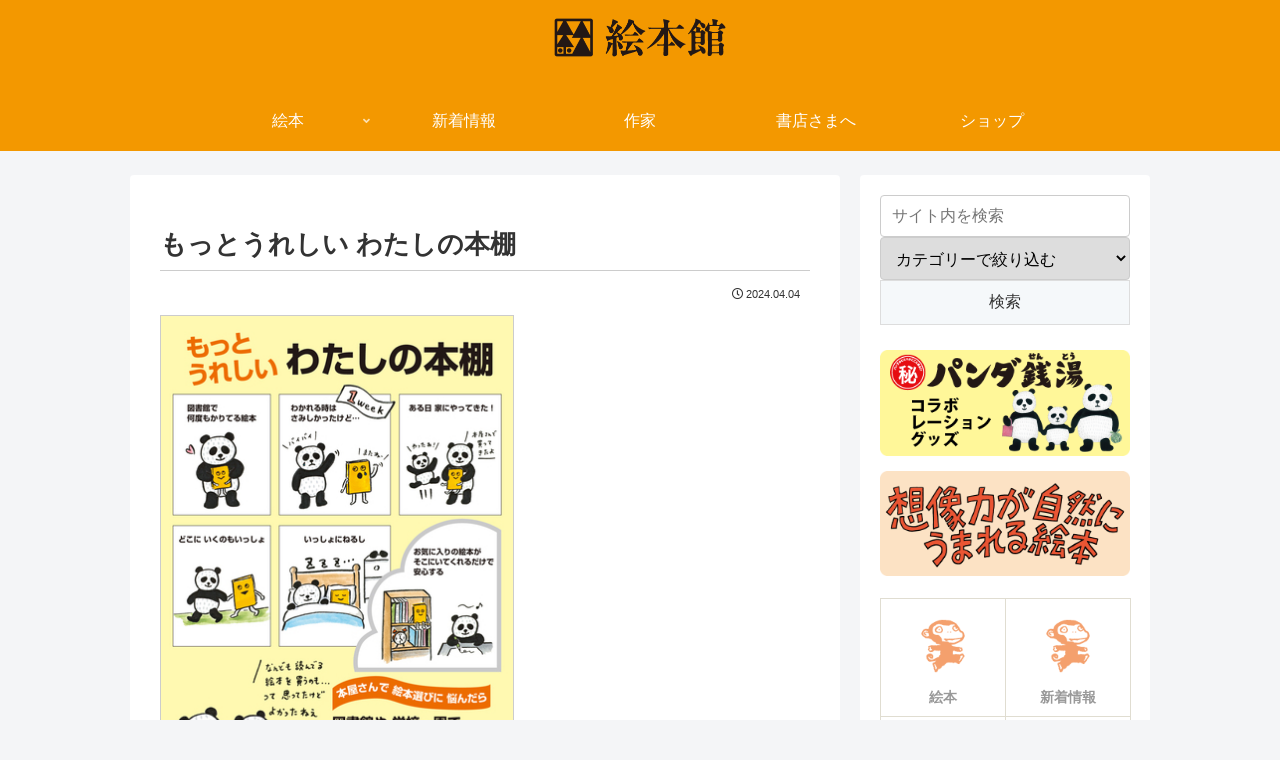

--- FILE ---
content_type: text/html; charset=UTF-8
request_url: https://ehonkan.co.jp/news/post-14499/
body_size: 43229
content:
<!doctype html><html lang="ja"><head><meta charset="utf-8"><meta name="viewport" content="width=device-width, initial-scale=1.0, viewport-fit=cover"><meta name="referrer" content="no-referrer-when-downgrade"><meta name="format-detection" content="telephone=no"><link rel="preconnect dns-prefetch" href="//www.googletagmanager.com"><link rel="preconnect dns-prefetch" href="//www.google-analytics.com"><link rel="preconnect dns-prefetch" href="//ajax.googleapis.com"><link rel="preconnect dns-prefetch" href="//cdnjs.cloudflare.com"><link rel="preconnect dns-prefetch" href="//pagead2.googlesyndication.com"><link rel="preconnect dns-prefetch" href="//googleads.g.doubleclick.net"><link rel="preconnect dns-prefetch" href="//tpc.googlesyndication.com"><link rel="preconnect dns-prefetch" href="//ad.doubleclick.net"><link rel="preconnect dns-prefetch" href="//www.gstatic.com"><link rel="preconnect dns-prefetch" href="//cse.google.com"><link rel="preconnect dns-prefetch" href="//fonts.gstatic.com"><link rel="preconnect dns-prefetch" href="//fonts.googleapis.com"><link rel="preconnect dns-prefetch" href="//cms.quantserve.com"><link rel="preconnect dns-prefetch" href="//secure.gravatar.com"><link rel="preconnect dns-prefetch" href="//cdn.syndication.twimg.com"><link rel="preconnect dns-prefetch" href="//cdn.jsdelivr.net"><link rel="preconnect dns-prefetch" href="//images-fe.ssl-images-amazon.com"><link rel="preconnect dns-prefetch" href="//completion.amazon.com"><link rel="preconnect dns-prefetch" href="//m.media-amazon.com"><link rel="preconnect dns-prefetch" href="//i.moshimo.com"><link rel="preconnect dns-prefetch" href="//aml.valuecommerce.com"><link rel="preconnect dns-prefetch" href="//dalc.valuecommerce.com"><link rel="preconnect dns-prefetch" href="//dalb.valuecommerce.com"><link rel="preload" as="font" type="font/woff" href="https://ehonkan.co.jp/wp/wp-content/themes/cocoon-master/webfonts/icomoon/fonts/icomoon.woff?v=2.7.0.2" crossorigin><link rel="preload" as="font" type="font/woff2" href="https://ehonkan.co.jp/wp/wp-content/themes/cocoon-master/webfonts/fontawesome5/webfonts/fa-brands-400.woff2" crossorigin><link rel="preload" as="font" type="font/woff2" href="https://ehonkan.co.jp/wp/wp-content/themes/cocoon-master/webfonts/fontawesome5/webfonts/fa-regular-400.woff2" crossorigin><link rel="preload" as="font" type="font/woff2" href="https://ehonkan.co.jp/wp/wp-content/themes/cocoon-master/webfonts/fontawesome5/webfonts/fa-solid-900.woff2" crossorigin><link media="all" href="https://ehonkan.co.jp/wp/wp-content/cache/autoptimize/css/autoptimize_8d55b12b4c53687039db8426043ca151.css" rel="stylesheet"><link media="screen" href="https://ehonkan.co.jp/wp/wp-content/cache/autoptimize/css/autoptimize_00df71b5809d374b00ce03791ac8fac1.css" rel="stylesheet"><title>もっとうれしい わたしの本棚  |  絵本館</title><meta name='robots' content='max-image-preview:large' /><meta property="og:type" content="article"><meta property="og:description" content="「本屋さんで絵本選びに悩んだら・・・」店頭での永遠の課題。そこで新提案です！"><meta property="og:title" content="もっとうれしい わたしの本棚"><meta property="og:url" content="https://ehonkan.co.jp/news/post-14499/"><meta property="og:image" content="https://ehonkan.co.jp/wp/wp-content/uploads/2024/04/WatashinoHondana_thumb.jpg"><meta property="og:site_name" content="絵本館"><meta property="og:locale" content="ja_JP"><meta property="fb:app_id" content="357726420960751"><meta property="article:published_time" content="2024-04-04T18:45:11+09:00" /><meta property="article:modified_time" content="2024-04-04T18:45:11+09:00" /><meta property="article:section" content="新着情報"><meta name="twitter:card" content="summary_large_image"><meta property="twitter:description" content="「本屋さんで絵本選びに悩んだら・・・」店頭での永遠の課題。そこで新提案です！"><meta property="twitter:title" content="もっとうれしい わたしの本棚"><meta property="twitter:url" content="https://ehonkan.co.jp/news/post-14499/"><meta name="twitter:image" content="https://ehonkan.co.jp/wp/wp-content/uploads/2024/04/WatashinoHondana_thumb.jpg"><meta name="twitter:domain" content="ehonkan.co.jp"><meta name="twitter:creator" content="@ehonkan"><meta name="twitter:site" content="@ehonkan"><link rel='dns-prefetch' href='//webfonts.sakura.ne.jp' /><link rel='dns-prefetch' href='//ajax.googleapis.com' /><link rel='dns-prefetch' href='//cdnjs.cloudflare.com' /><link rel="alternate" type="application/rss+xml" title="絵本館 &raquo; フィード" href="https://ehonkan.co.jp/feed/" /><link rel="alternate" type="application/rss+xml" title="絵本館 &raquo; コメントフィード" href="https://ehonkan.co.jp/comments/feed/" /> <script src='https://ajax.googleapis.com/ajax/libs/jquery/3.6.1/jquery.min.js?ver=3.6.1' id='jquery-core-js'></script> <script src='https://cdnjs.cloudflare.com/ajax/libs/jquery-migrate/3.3.2/jquery-migrate.min.js?ver=3.0.1' id='jquery-migrate-js'></script> <script src='//webfonts.sakura.ne.jp/js/sakurav3.js?fadein=0&#038;ver=3.1.4' id='typesquare_std-js'></script> <link rel='shortlink' href='https://ehonkan.co.jp/?p=14499' /><link rel="canonical" href="https://ehonkan.co.jp/news/post-14499/"><meta name="description" content="「本屋さんで絵本選びに悩んだら・・・」店頭での永遠の課題。そこで新提案です！"><meta name="keywords" content="新着情報"><meta name="thumbnail" content="https://ehonkan.co.jp/wp/wp-content/uploads/2024/04/WatashinoHondana_thumb.jpg">  <script type="application/ld+json">{
  "@context": "https://schema.org",
  "@type": "Article",
  "mainEntityOfPage":{
    "@type":"WebPage",
    "@id":"https://ehonkan.co.jp/news/post-14499/"
  },
  "headline": "もっとうれしい わたしの本棚",
  "image": {
    "@type": "ImageObject",
    "url": "https://ehonkan.co.jp/wp/wp-content/uploads/2024/04/WatashinoHondana_thumb.jpg",
    "width": 696,
    "height": 696
  },
  "datePublished": "2024-04-04T18:45:11+09:00",
  "dateModified": "2024-04-04T18:45:11+09:00",
  "author": {
    "@type": "Person",
    "name": "絵本館",
    "url": "https://ehonkan.co.jp"
  },
  "description": "「本屋さんで絵本選びに悩んだら・・・」店頭での永遠の課題。そこで新提案です！…"
}</script> <link rel="icon" href="https://ehonkan.co.jp/wp/wp-content/uploads/2021/04/cropped-ehonkan_logo-32x32.jpg" sizes="32x32" /><link rel="icon" href="https://ehonkan.co.jp/wp/wp-content/uploads/2021/04/cropped-ehonkan_logo-192x192.jpg" sizes="192x192" /><link rel="apple-touch-icon" href="https://ehonkan.co.jp/wp/wp-content/uploads/2021/04/cropped-ehonkan_logo-180x180.jpg" /><meta name="msapplication-TileImage" content="https://ehonkan.co.jp/wp/wp-content/uploads/2021/04/cropped-ehonkan_logo-270x270.jpg" /></head><body class="post-template-default single single-post postid-14499 single-format-standard body public-page page-body categoryid-2 ff-yu-gothic fz-16px fw-400 hlt-center-logo-wrap ect-vertical-card-3-wrap rect-mini-card-wrap no-scrollable-sidebar no-scrollable-main sidebar-right mblt-header-mobile-buttons author-admin no-post-update no-post-author no-sp-snippet font-awesome-5 thumb-square" itemscope itemtype="https://schema.org/WebPage"><div id="container" class="container cf"> <svg xmlns="http://www.w3.org/2000/svg" viewBox="0 0 0 0" width="0" height="0" focusable="false" role="none" style="visibility: hidden; position: absolute; left: -9999px; overflow: hidden;" ><defs><filter id="wp-duotone-dark-grayscale"><feColorMatrix color-interpolation-filters="sRGB" type="matrix" values=" .299 .587 .114 0 0 .299 .587 .114 0 0 .299 .587 .114 0 0 .299 .587 .114 0 0 " /><feComponentTransfer color-interpolation-filters="sRGB" ><feFuncR type="table" tableValues="0 0.49803921568627" /><feFuncG type="table" tableValues="0 0.49803921568627" /><feFuncB type="table" tableValues="0 0.49803921568627" /><feFuncA type="table" tableValues="1 1" /></feComponentTransfer><feComposite in2="SourceGraphic" operator="in" /></filter></defs></svg><svg xmlns="http://www.w3.org/2000/svg" viewBox="0 0 0 0" width="0" height="0" focusable="false" role="none" style="visibility: hidden; position: absolute; left: -9999px; overflow: hidden;" ><defs><filter id="wp-duotone-grayscale"><feColorMatrix color-interpolation-filters="sRGB" type="matrix" values=" .299 .587 .114 0 0 .299 .587 .114 0 0 .299 .587 .114 0 0 .299 .587 .114 0 0 " /><feComponentTransfer color-interpolation-filters="sRGB" ><feFuncR type="table" tableValues="0 1" /><feFuncG type="table" tableValues="0 1" /><feFuncB type="table" tableValues="0 1" /><feFuncA type="table" tableValues="1 1" /></feComponentTransfer><feComposite in2="SourceGraphic" operator="in" /></filter></defs></svg><svg xmlns="http://www.w3.org/2000/svg" viewBox="0 0 0 0" width="0" height="0" focusable="false" role="none" style="visibility: hidden; position: absolute; left: -9999px; overflow: hidden;" ><defs><filter id="wp-duotone-purple-yellow"><feColorMatrix color-interpolation-filters="sRGB" type="matrix" values=" .299 .587 .114 0 0 .299 .587 .114 0 0 .299 .587 .114 0 0 .299 .587 .114 0 0 " /><feComponentTransfer color-interpolation-filters="sRGB" ><feFuncR type="table" tableValues="0.54901960784314 0.98823529411765" /><feFuncG type="table" tableValues="0 1" /><feFuncB type="table" tableValues="0.71764705882353 0.25490196078431" /><feFuncA type="table" tableValues="1 1" /></feComponentTransfer><feComposite in2="SourceGraphic" operator="in" /></filter></defs></svg><svg xmlns="http://www.w3.org/2000/svg" viewBox="0 0 0 0" width="0" height="0" focusable="false" role="none" style="visibility: hidden; position: absolute; left: -9999px; overflow: hidden;" ><defs><filter id="wp-duotone-blue-red"><feColorMatrix color-interpolation-filters="sRGB" type="matrix" values=" .299 .587 .114 0 0 .299 .587 .114 0 0 .299 .587 .114 0 0 .299 .587 .114 0 0 " /><feComponentTransfer color-interpolation-filters="sRGB" ><feFuncR type="table" tableValues="0 1" /><feFuncG type="table" tableValues="0 0.27843137254902" /><feFuncB type="table" tableValues="0.5921568627451 0.27843137254902" /><feFuncA type="table" tableValues="1 1" /></feComponentTransfer><feComposite in2="SourceGraphic" operator="in" /></filter></defs></svg><svg xmlns="http://www.w3.org/2000/svg" viewBox="0 0 0 0" width="0" height="0" focusable="false" role="none" style="visibility: hidden; position: absolute; left: -9999px; overflow: hidden;" ><defs><filter id="wp-duotone-midnight"><feColorMatrix color-interpolation-filters="sRGB" type="matrix" values=" .299 .587 .114 0 0 .299 .587 .114 0 0 .299 .587 .114 0 0 .299 .587 .114 0 0 " /><feComponentTransfer color-interpolation-filters="sRGB" ><feFuncR type="table" tableValues="0 0" /><feFuncG type="table" tableValues="0 0.64705882352941" /><feFuncB type="table" tableValues="0 1" /><feFuncA type="table" tableValues="1 1" /></feComponentTransfer><feComposite in2="SourceGraphic" operator="in" /></filter></defs></svg><svg xmlns="http://www.w3.org/2000/svg" viewBox="0 0 0 0" width="0" height="0" focusable="false" role="none" style="visibility: hidden; position: absolute; left: -9999px; overflow: hidden;" ><defs><filter id="wp-duotone-magenta-yellow"><feColorMatrix color-interpolation-filters="sRGB" type="matrix" values=" .299 .587 .114 0 0 .299 .587 .114 0 0 .299 .587 .114 0 0 .299 .587 .114 0 0 " /><feComponentTransfer color-interpolation-filters="sRGB" ><feFuncR type="table" tableValues="0.78039215686275 1" /><feFuncG type="table" tableValues="0 0.94901960784314" /><feFuncB type="table" tableValues="0.35294117647059 0.47058823529412" /><feFuncA type="table" tableValues="1 1" /></feComponentTransfer><feComposite in2="SourceGraphic" operator="in" /></filter></defs></svg><svg xmlns="http://www.w3.org/2000/svg" viewBox="0 0 0 0" width="0" height="0" focusable="false" role="none" style="visibility: hidden; position: absolute; left: -9999px; overflow: hidden;" ><defs><filter id="wp-duotone-purple-green"><feColorMatrix color-interpolation-filters="sRGB" type="matrix" values=" .299 .587 .114 0 0 .299 .587 .114 0 0 .299 .587 .114 0 0 .299 .587 .114 0 0 " /><feComponentTransfer color-interpolation-filters="sRGB" ><feFuncR type="table" tableValues="0.65098039215686 0.40392156862745" /><feFuncG type="table" tableValues="0 1" /><feFuncB type="table" tableValues="0.44705882352941 0.4" /><feFuncA type="table" tableValues="1 1" /></feComponentTransfer><feComposite in2="SourceGraphic" operator="in" /></filter></defs></svg><svg xmlns="http://www.w3.org/2000/svg" viewBox="0 0 0 0" width="0" height="0" focusable="false" role="none" style="visibility: hidden; position: absolute; left: -9999px; overflow: hidden;" ><defs><filter id="wp-duotone-blue-orange"><feColorMatrix color-interpolation-filters="sRGB" type="matrix" values=" .299 .587 .114 0 0 .299 .587 .114 0 0 .299 .587 .114 0 0 .299 .587 .114 0 0 " /><feComponentTransfer color-interpolation-filters="sRGB" ><feFuncR type="table" tableValues="0.098039215686275 1" /><feFuncG type="table" tableValues="0 0.66274509803922" /><feFuncB type="table" tableValues="0.84705882352941 0.41960784313725" /><feFuncA type="table" tableValues="1 1" /></feComponentTransfer><feComposite in2="SourceGraphic" operator="in" /></filter></defs></svg><div id="header-container" class="header-container"><div id="header-container-in" class="header-container-in hlt-center-logo"><header id="header" class="header cf" itemscope itemtype="https://schema.org/WPHeader"><div id="header-in" class="header-in wrap cf" itemscope itemtype="https://schema.org/WebSite"><div class="logo logo-header logo-image"><a href="https://ehonkan.co.jp/" class="site-name site-name-text-link" itemprop="url"><span class="site-name-text"><img class="site-logo-image header-site-logo-image" src="https://ehonkan.sakura.ne.jp/wp/wp-content/uploads/2020/02/ehonkan_logo.png" alt="絵本館" width="182" height="55"><meta itemprop="name about" content="絵本館"></span></a></div></div></header><nav id="navi" class="navi cf" itemscope itemtype="https://schema.org/SiteNavigationElement"><div id="navi-in" class="navi-in wrap cf"><ul id="menu-main" class="menu-top menu-header menu-pc"><li id="menu-item-318" class="menu-item menu-item-type-taxonomy menu-item-object-category menu-item-has-children menu-item-has-no-description"><a href="https://ehonkan.co.jp/ehon/"><div class="caption-wrap"><div class="item-label">絵本</div></div><div class="top-has-sub has-sub has-icon"><div class="fas fa-angle-down" aria-hidden="true"></div></div></a><ul class="sub-menu"><li id="menu-item-319" class="menu-item menu-item-type-taxonomy menu-item-object-category menu-item-has-no-description"><a href="https://ehonkan.co.jp/ehon/carta/"><div class="caption-wrap"><div class="item-label">かるた</div></div></a></li><li id="menu-item-320" class="menu-item menu-item-type-taxonomy menu-item-object-category menu-item-has-no-description"><a href="https://ehonkan.co.jp/calendar/"><div class="caption-wrap"><div class="item-label">カレンダー</div></div></a></li></ul></li><li id="menu-item-317" class="menu-item menu-item-type-taxonomy menu-item-object-category current-post-ancestor current-menu-parent current-post-parent menu-item-has-no-description"><a href="https://ehonkan.co.jp/news/"><div class="caption-wrap"><div class="item-label">新着情報</div></div></a></li><li id="menu-item-891" class="menu-item menu-item-type-post_type menu-item-object-page current-post-parent menu-item-has-no-description"><a href="https://ehonkan.co.jp/authors-list/"><div class="caption-wrap"><div class="item-label">作家</div></div></a></li><li id="menu-item-12724" class="menu-item menu-item-type-post_type menu-item-object-page menu-item-has-no-description"><a href="https://ehonkan.co.jp/bookstore/"><div class="caption-wrap"><div class="item-label">書店さまへ</div></div></a></li><li id="menu-item-322" class="menu-item menu-item-type-custom menu-item-object-custom menu-item-has-no-description"><a href="https://ehonkan.co.jp/shop/"><div class="caption-wrap"><div class="item-label">ショップ</div></div></a></li></ul></div></nav></div></div><div id="content" class="content cf"><div id="content-in" class="content-in wrap"><main id="main" class="main" itemscope itemtype="https://schema.org/Blog"><article id="post-14499" class="article post-14499 post type-post status-publish format-standard has-post-thumbnail hentry category-news-post" itemscope="itemscope" itemprop="blogPost" itemtype="https://schema.org/BlogPosting" data-clarity-region="article"><header class="article-header entry-header"><h1 class="entry-title" itemprop="headline">もっとうれしい わたしの本棚</h1><div class="eye-catch-wrap display-none"><figure class="eye-catch" itemprop="image" itemscope itemtype="https://schema.org/ImageObject"> <img width="500" height="500" src="https://ehonkan.co.jp/wp/wp-content/uploads/2024/04/WatashinoHondana_thumb.jpg" class="attachment-500x500 size-500x500 eye-catch-image wp-post-image" alt="" decoding="async" srcset="https://ehonkan.co.jp/wp/wp-content/uploads/2024/04/WatashinoHondana_thumb.jpg 500w, https://ehonkan.co.jp/wp/wp-content/uploads/2024/04/WatashinoHondana_thumb-402x402.jpg 402w, https://ehonkan.co.jp/wp/wp-content/uploads/2024/04/WatashinoHondana_thumb-150x150.jpg 150w, https://ehonkan.co.jp/wp/wp-content/uploads/2024/04/WatashinoHondana_thumb-300x300.jpg 300w, https://ehonkan.co.jp/wp/wp-content/uploads/2024/04/WatashinoHondana_thumb-240x240.jpg 240w, https://ehonkan.co.jp/wp/wp-content/uploads/2024/04/WatashinoHondana_thumb-320x320.jpg 320w" sizes="(max-width: 500px) 100vw, 500px" /><meta itemprop="url" content="https://ehonkan.co.jp/wp/wp-content/uploads/2024/04/WatashinoHondana_thumb.jpg"><meta itemprop="width" content="500"><meta itemprop="height" content="500"></figure></div><div class="date-tags"> <span class="post-date"><span class="far fa-clock" aria-hidden="true"></span><time class="entry-date date published updated" datetime="2024-04-04T18:45:11+09:00" itemprop="datePublished dateModified">2024.04.04</time></span></div></header><div class="entry-content cf iwe-border" itemprop="mainEntityOfPage"><p><a href="https://ehonkan.co.jp/wp/wp-content/uploads/2024/04/WatashinoHondana.jpg"><img decoding="async" loading="lazy" src="https://ehonkan.co.jp/wp/wp-content/uploads/2024/04/WatashinoHondana-354x500.jpg" alt="" width="354" height="500" class="alignnone size-medium wp-image-14590" srcset="https://ehonkan.co.jp/wp/wp-content/uploads/2024/04/WatashinoHondana-354x500.jpg 354w, https://ehonkan.co.jp/wp/wp-content/uploads/2024/04/WatashinoHondana-106x150.jpg 106w, https://ehonkan.co.jp/wp/wp-content/uploads/2024/04/WatashinoHondana.jpg 724w" sizes="(max-width: 354px) 100vw, 354px" /></a></p><p><span class="bold">「本屋さんで絵本選びに悩んだら・・・」店頭での永遠の課題。<br /> そこで新提案です！</span></p><p>図書館や学校・園で何度も借りてくるあの絵本。<br /> なんども読んでる絵本を買うのも…って思うけど、子どもたちは「自分だけの絵本になったらすごくうれしい」はず！<br /> tupera tuperaさんの描き下ろしイラストで、すてきなポスターが出来ました！</p> <a href="https://ehonkan.co.jp/bookstore/#osusume" title="書店さまへ" class="blogcard-wrap internal-blogcard-wrap a-wrap cf"><div class="blogcard internal-blogcard ib-left cf"><div class="blogcard-label internal-blogcard-label"><span class="fa"></span></div><figure class="blogcard-thumbnail internal-blogcard-thumbnail"><img width="320" height="320" src="https://ehonkan.co.jp/wp/wp-content/uploads/2024/04/WatashinoHondana_thumb-320x320.jpg" class="blogcard-thumb-image internal-blogcard-thumb-image wp-post-image" alt="" decoding="async" loading="lazy" srcset="https://ehonkan.co.jp/wp/wp-content/uploads/2024/04/WatashinoHondana_thumb-320x320.jpg 320w, https://ehonkan.co.jp/wp/wp-content/uploads/2024/04/WatashinoHondana_thumb-402x402.jpg 402w, https://ehonkan.co.jp/wp/wp-content/uploads/2024/04/WatashinoHondana_thumb-150x150.jpg 150w, https://ehonkan.co.jp/wp/wp-content/uploads/2024/04/WatashinoHondana_thumb-300x300.jpg 300w, https://ehonkan.co.jp/wp/wp-content/uploads/2024/04/WatashinoHondana_thumb-240x240.jpg 240w, https://ehonkan.co.jp/wp/wp-content/uploads/2024/04/WatashinoHondana_thumb.jpg 500w" sizes="(max-width: 320px) 100vw, 320px" /></figure><div class="blogcard-content internal-blogcard-content"><div class="blogcard-title internal-blogcard-title">書店さまへ</div><div class="blogcard-snippet internal-blogcard-snippet">最近の新刊・オススメフェアの注文書や、商品一覧などをダウンロード頂けます。</div></div><div class="blogcard-footer internal-blogcard-footer cf"><div class="blogcard-site internal-blogcard-site"><div class="blogcard-favicon internal-blogcard-favicon"><img src="https://www.google.com/s2/favicons?domain=https://ehonkan.co.jp" alt="" class="blogcard-favicon-image internal-blogcard-favicon-image" width="16" height="16" /></div><div class="blogcard-domain internal-blogcard-domain">ehonkan.co.jp</div></div><div class="blogcard-date internal-blogcard-date"><div class="blogcard-post-date internal-blogcard-post-date">2020.02.23</div></div></div></div></a><p>出版業界専門紙「新文化」でも取材記事が掲載されました。</p> <a href="https://ehonkan.co.jp/news/post-14428/" title="「新文化」に代表・有川の取材記事が掲載されました" class="blogcard-wrap internal-blogcard-wrap a-wrap cf"><div class="blogcard internal-blogcard ib-left cf"><div class="blogcard-label internal-blogcard-label"><span class="fa"></span></div><figure class="blogcard-thumbnail internal-blogcard-thumbnail"><img width="320" height="320" src="https://ehonkan.co.jp/wp/wp-content/uploads/2024/03/240321shinbunka_thumb-320x320.jpg" class="blogcard-thumb-image internal-blogcard-thumb-image wp-post-image" alt="" decoding="async" loading="lazy" srcset="https://ehonkan.co.jp/wp/wp-content/uploads/2024/03/240321shinbunka_thumb-320x320.jpg 320w, https://ehonkan.co.jp/wp/wp-content/uploads/2024/03/240321shinbunka_thumb-402x402.jpg 402w, https://ehonkan.co.jp/wp/wp-content/uploads/2024/03/240321shinbunka_thumb-150x150.jpg 150w, https://ehonkan.co.jp/wp/wp-content/uploads/2024/03/240321shinbunka_thumb-200x200.jpg 200w, https://ehonkan.co.jp/wp/wp-content/uploads/2024/03/240321shinbunka_thumb-300x300.jpg 300w, https://ehonkan.co.jp/wp/wp-content/uploads/2024/03/240321shinbunka_thumb-240x240.jpg 240w, https://ehonkan.co.jp/wp/wp-content/uploads/2024/03/240321shinbunka_thumb.jpg 500w" sizes="(max-width: 320px) 100vw, 320px" /></figure><div class="blogcard-content internal-blogcard-content"><div class="blogcard-title internal-blogcard-title">「新文化」に代表・有川の取材記事が掲載されました</div><div class="blogcard-snippet internal-blogcard-snippet">子どもが「自分で絵本を選ぶ」大切さ／絵本館社長・有川裕俊氏がポスター制作で伝えたいこと</div></div><div class="blogcard-footer internal-blogcard-footer cf"><div class="blogcard-site internal-blogcard-site"><div class="blogcard-favicon internal-blogcard-favicon"><img src="https://www.google.com/s2/favicons?domain=https://ehonkan.co.jp" alt="" class="blogcard-favicon-image internal-blogcard-favicon-image" width="16" height="16" /></div><div class="blogcard-domain internal-blogcard-domain">ehonkan.co.jp</div></div><div class="blogcard-date internal-blogcard-date"><div class="blogcard-post-date internal-blogcard-post-date">2024.03.21</div></div></div></div></a></div><footer class="article-footer entry-footer"><div id="pager-post-navi" class="pager-post-navi post-navi-default cf"> <a href="https://ehonkan.co.jp/news/post-14458/" title="東京新聞に「DJ YOYO アゲイン」" class="prev-post a-wrap border-element cf"><div class="fas fa-chevron-left iconfont" aria-hidden="true"></div><figure class="prev-post-thumb card-thumb"><img width="1024" height="423" src="https://ehonkan.co.jp/wp/wp-content/uploads/2024/03/240327tokyoshinbun.jpg" class="attachment-thumb240 size-thumb240 wp-post-image" alt="" decoding="async" loading="lazy" srcset="https://ehonkan.co.jp/wp/wp-content/uploads/2024/03/240327tokyoshinbun.jpg 1024w, https://ehonkan.co.jp/wp/wp-content/uploads/2024/03/240327tokyoshinbun-768x317.jpg 768w, https://ehonkan.co.jp/wp/wp-content/uploads/2024/03/240327tokyoshinbun-150x62.jpg 150w, https://ehonkan.co.jp/wp/wp-content/uploads/2024/03/240327tokyoshinbun-500x207.jpg 500w" sizes="(max-width: 1024px) 100vw, 1024px" /></figure><div class="prev-post-title">東京新聞に「DJ YOYO アゲイン」</div></a><a href="https://ehonkan.co.jp/news/post-14534/" title="Pasar三芳アトリウム ENJOY!よりみち ゴールデンウィークフェア" class="next-post a-wrap cf"><div class="fas fa-chevron-right iconfont" aria-hidden="true"></div><figure class="next-post-thumb card-thumb"> <img width="1024" height="768" src="https://ehonkan.co.jp/wp/wp-content/uploads/2024/04/240425a.jpg" class="attachment-thumb240 size-thumb240 wp-post-image" alt="" decoding="async" loading="lazy" srcset="https://ehonkan.co.jp/wp/wp-content/uploads/2024/04/240425a.jpg 1024w, https://ehonkan.co.jp/wp/wp-content/uploads/2024/04/240425a-768x576.jpg 768w, https://ehonkan.co.jp/wp/wp-content/uploads/2024/04/240425a-150x113.jpg 150w, https://ehonkan.co.jp/wp/wp-content/uploads/2024/04/240425a-500x375.jpg 500w" sizes="(max-width: 1024px) 100vw, 1024px" /></figure><div class="next-post-title">Pasar三芳アトリウム ENJOY!よりみち ゴールデンウィークフェア</div></a></div><div class="entry-categories-tags ctdt-one-row"><div class="entry-categories"><a class="cat-link cat-link-2" href="https://ehonkan.co.jp/news/"><span class="fas fa-folder cat-icon tax-icon" aria-hidden="true"></span>新着情報</a></div></div><div class="sns-share ss-col-3 bc-brand-color-white sbc-hide ss-bottom"><div class="sns-share-message">シェアする</div><div class="sns-share-buttons sns-buttons"> <a href="https://twitter.com/intent/tweet?text=%E3%82%82%E3%81%A3%E3%81%A8%E3%81%86%E3%82%8C%E3%81%97%E3%81%84+%E3%82%8F%E3%81%9F%E3%81%97%E3%81%AE%E6%9C%AC%E6%A3%9A&#038;url=https%3A%2F%2Fehonkan.co.jp%2Fnews%2Fpost-14499%2F&#038;via=ehonkan" class="sns-button share-button twitter-button twitter-share-button-sq x-corp-button x-corp-share-button-sq" target="_blank" title="Xでシェア" rel="nofollow noopener noreferrer" aria-label="Xでシェア"><span class="social-icon icon-x-corp"></span><span class="button-caption">X</span><span class="share-count twitter-share-count x-share-count"></span></a> <a href="//www.facebook.com/sharer/sharer.php?u=https%3A%2F%2Fehonkan.co.jp%2Fnews%2Fpost-14499%2F&#038;t=%E3%82%82%E3%81%A3%E3%81%A8%E3%81%86%E3%82%8C%E3%81%97%E3%81%84+%E3%82%8F%E3%81%9F%E3%81%97%E3%81%AE%E6%9C%AC%E6%A3%9A" class="sns-button share-button facebook-button facebook-share-button-sq" target="_blank" title="Facebookでシェア" rel="nofollow noopener noreferrer" aria-label="Facebookでシェア"><span class="social-icon icon-facebook"></span><span class="button-caption">Facebook</span><span class="share-count facebook-share-count"></span></a> <a href="//timeline.line.me/social-plugin/share?url=https%3A%2F%2Fehonkan.co.jp%2Fnews%2Fpost-14499%2F" class="sns-button share-button line-button line-share-button-sq" target="_blank" title="LINEでシェア" rel="nofollow noopener noreferrer" aria-label="LINEでシェア"><span class="social-icon icon-line"></span><span class="button-caption">LINE</span><span class="share-count line-share-count"></span></a></div></div><div class="footer-meta"><div class="author-info"> <span class="fas fa-pencil-alt" aria-hidden="true"></span> <a href="https://ehonkan.co.jp" class="author-link"> <span class="post-author vcard author" itemprop="editor author creator copyrightHolder" itemscope itemtype="https://schema.org/Person"><meta itemprop="url" content="https://ehonkan.co.jp"> <span class="author-name fn" itemprop="name">絵本館</span> </span> </a></div></div></footer></article><div class="under-entry-content"></div><div id="breadcrumb" class="breadcrumb breadcrumb-category sbp-main-bottom" itemscope itemtype="https://schema.org/BreadcrumbList"><div class="breadcrumb-home" itemscope itemtype="https://schema.org/ListItem" itemprop="itemListElement"><span class="fas fa-home fa-fw" aria-hidden="true"></span><a href="https://ehonkan.co.jp" itemprop="item"><span itemprop="name" class="breadcrumb-caption">ホーム</span></a><meta itemprop="position" content="1" /><span class="sp"><span class="fas fa-angle-right" aria-hidden="true"></span></span></div><div class="breadcrumb-item" itemscope itemtype="https://schema.org/ListItem" itemprop="itemListElement"><span class="fas fa-folder fa-fw" aria-hidden="true"></span><a href="https://ehonkan.co.jp/news/" itemprop="item"><span itemprop="name" class="breadcrumb-caption">新着情報</span></a><meta itemprop="position" content="2" /></div></div></main><div id="sidebar" class="sidebar nwa cf" role="complementary"><aside id="custom_html-7" class="widget_text widget widget-sidebar widget-sidebar-standard widget_custom_html"><div class="textwidget custom-html-widget"><div class="msc"><form method="get" action="https://ehonkan.co.jp"> <input name="s" id="s" type="text" placeholder="サイト内を検索" /> <select  name='cat' id='cat' class='postform'><option value='0' selected='selected'>カテゴリーで絞り込む</option><option class="level-0" value="3">作家</option><option class="level-0" value="1">絵本</option> </select> <input id="submit" type="submit" value="検索" /></form></div><div class="side_btn"><a href="https://ehonkan.co.jp/panda-collab/"><img src="https://ehonkan.co.jp/wp/wp-content/uploads/2024/10/menu_btn_-collab.png" alt="パンダ銭湯　コラボレーショングッズ" width="500" height="211" class="aligncenter size-medium nobdr nobdr" /></a></div><div class="side_btn"><a href="https://ehonkan.co.jp/souzouryoku/"><img src="https://ehonkan.co.jp/wp/wp-content/uploads/2023/08/menu_btn_souzouryoku.png" alt="想像力が自然にうまれる絵本" width="500" height="211" class="aligncenter size-medium nobdr nobdr" /></a></div></div></aside><aside id="box_menu-2" class="widget widget-sidebar widget-sidebar-standard widget_box_menu"><div class="box-menus no-icon"><a class="box-menu" href="https://ehonkan.co.jp/ehon/" target="_self"><div class="box-menu-icon"><img src="https://ehonkan.sakura.ne.jp/wp/wp-content/uploads/2020/03/saru_orange.png" alt="絵本" /></div><div class="box-menu-label">絵本</div><div class="box-menu-description"></div></a><a class="box-menu" href="https://ehonkan.co.jp/news/" target="_self"><div class="box-menu-icon"><img src="https://ehonkan.sakura.ne.jp/wp/wp-content/uploads/2020/03/saru_orange.png" alt="新着情報" /></div><div class="box-menu-label">新着情報</div><div class="box-menu-description"></div></a><a class="box-menu" href="https://ehonkan.co.jp/authors-list/" target="_self"><div class="box-menu-icon"><img src="https://ehonkan.sakura.ne.jp/wp/wp-content/uploads/2020/03/saru_orange.png" alt="作家" /></div><div class="box-menu-label">作家</div><div class="box-menu-description"></div></a><a class="box-menu" href="https://ehonkan.co.jp/news/photo/" target="_self"><div class="box-menu-icon"><img src="https://ehonkan.sakura.ne.jp/wp/wp-content/uploads/2020/03/saru_orange.png" alt="写真館" /></div><div class="box-menu-label">写真館</div><div class="box-menu-description"></div></a><a class="box-menu" href="https://ehonkan.co.jp/bookstore/" target="_self"><div class="box-menu-icon"><img src="https://ehonkan.sakura.ne.jp/wp/wp-content/uploads/2020/03/saru_orange.png" alt="書店さまへ" /></div><div class="box-menu-label">書店さまへ</div><div class="box-menu-description"></div></a><a class="box-menu" href="https://ehonkan.co.jp/tag/bookstore/" target="_self"><div class="box-menu-icon"><img src="https://ehonkan.sakura.ne.jp/wp/wp-content/uploads/2020/03/saru_orange.png" alt="書店紹介" /></div><div class="box-menu-label">書店紹介</div><div class="box-menu-description"></div></a><a class="box-menu" href="https://ehonkan.co.jp/news/overseas/" target="_self"><div class="box-menu-icon"><img src="https://ehonkan.sakura.ne.jp/wp/wp-content/uploads/2020/03/saru_orange.png" alt="海外版" /></div><div class="box-menu-label">海外版</div><div class="box-menu-description"></div></a><a class="box-menu" href="https://ehonkan.co.jp/column/" target="_blank" rel="noopener"><div class="box-menu-icon"><div class="fas fa-star" aria-hidden="true"></div></div><div class="box-menu-label">編集長コラム</div><div class="box-menu-description"></div></a><a class="box-menu" href="https://ehonkan.co.jp/shop/" target="_self"><div class="box-menu-icon"><div class="fas fa-star" aria-hidden="true"></div></div><div class="box-menu-label">ショップ</div><div class="box-menu-description"></div></a></div></aside><aside id="sns_follow_buttons-2" class="widget widget-sidebar widget-sidebar-standard widget_sns_follow_buttons"><h3 class="widget-sidebar-title widget-title">絵本館SNS</h3><div class="sns-follow bc-brand-color fbc-hide sf-widget"><div class="sns-follow-buttons sns-buttons"> <a href="https://twitter.com/ehonkan" class="sns-button follow-button twitter-button twitter-follow-button-sq x-corp-button x-corp-follow-button-sq" target="_blank" title="Xをフォロー" rel="nofollow noopener noreferrer" aria-label="Xをフォロー"><span class="icon-x-corp-logo"></span></a> <a href="https://www.facebook.com/ehonkan" class="sns-button follow-button facebook-button facebook-follow-button-sq" target="_blank" title="Facebookをフォロー" rel="nofollow noopener noreferrer" aria-label="Facebookをフォロー"><span class="icon-facebook-logo"></span></a> <a href="https://www.instagram.com/ehonkan/" class="sns-button follow-button instagram-button instagram-follow-button-sq" target="_blank" title="Instagramをフォロー" rel="nofollow noopener noreferrer" aria-label="Instagramをフォロー"><span class="icon-instagram-logo"></span></a> <a href="https://ehonkan.co.jp/feed/" class="sns-button follow-button rss-button rss-follow-button-sq" target="_blank" title="RSSで更新情報を購読" rel="nofollow noopener noreferrer" aria-label="RSSで更新情報を購読"><span class="icon-rss-logo"></span></a></div></div></aside></div></div></div><footer id="footer" class="footer footer-container nwa" itemscope itemtype="https://schema.org/WPFooter"><div id="footer-in" class="footer-in wrap cf"><div class="footer-bottom fdt-logo fnm-text-width cf"><div class="footer-bottom-logo"><div class="logo logo-footer logo-image"><a href="https://ehonkan.co.jp/" class="site-name site-name-text-link" itemprop="url"><span class="site-name-text"><img class="site-logo-image footer-site-logo-image" src="https://ehonkan.sakura.ne.jp/wp/wp-content/uploads/2020/03/ehonkan_logo_footer.png" alt="絵本館"><meta itemprop="name about" content="絵本館"></span></a></div></div><div class="footer-bottom-content"><nav id="navi-footer" class="navi-footer"><div id="navi-footer-in" class="navi-footer-in"><ul id="menu-sub" class="menu-footer"><li id="menu-item-336" class="menu-item menu-item-type-post_type menu-item-object-page menu-item-336"><a href="https://ehonkan.co.jp/company/">会社案内</a></li><li id="menu-item-334" class="menu-item menu-item-type-post_type menu-item-object-page menu-item-334"><a href="https://ehonkan.co.jp/contact/">お問い合せ</a></li><li id="menu-item-335" class="menu-item menu-item-type-post_type menu-item-object-page menu-item-335"><a href="https://ehonkan.co.jp/company/copyright/">著作物の利用について</a></li><li id="menu-item-1121" class="menu-item menu-item-type-post_type menu-item-object-page menu-item-1121"><a href="https://ehonkan.co.jp/company/contribution/">投稿作品について</a></li></ul></div></nav><div class="source-org copyright">© 1999-2026 EHONKAN,Publishers,inc.</div></div></div></div></footer><ul id="menu-main-1" class="mobile-header-menu-buttons mobile-menu-buttons"><li class="navi-menu-button menu-button"><a href="https://ehonkan.co.jp/ehon/" class="menu-button-in"><span class="custom-menu-icon menu-icon"><span class="fas fa-star"></span></span><span class="custom-menu-caption menu-caption">絵本</span></a></li><li class="navi-menu-button menu-button"><a href="https://ehonkan.co.jp/news/" class="menu-button-in"><span class="custom-menu-icon menu-icon"><span class="fas fa-star"></span></span><span class="custom-menu-caption menu-caption">新着情報</span></a></li><li class="navi-menu-button menu-button"><a href="https://ehonkan.co.jp/authors-list/" class="menu-button-in"><span class="custom-menu-icon menu-icon"><span class="fas fa-star"></span></span><span class="custom-menu-caption menu-caption">作家</span></a></li><li class="navi-menu-button menu-button"><a href="https://ehonkan.co.jp/bookstore/" class="menu-button-in"><span class="custom-menu-icon menu-icon"><span class="fas fa-star"></span></span><span class="custom-menu-caption menu-caption">書店さまへ</span></a></li><li class="navi-menu-button menu-button"><a href="https://ehonkan.co.jp/shop/" class="menu-button-in"><span class="custom-menu-icon menu-icon"><span class="fas fa-star"></span></span><span class="custom-menu-caption menu-caption">ショップ</span></a></li></ul><div id="go-to-top" class="go-to-top"> <button class="go-to-top-button go-to-top-common go-to-top-hide go-to-top-button-icon-font" aria-label="トップへ戻る"><span class="fas fa-angle-double-up"></span></button></div> <script>// Used by Gallery Custom Links to handle tenacious Lightboxes
				//jQuery(document).ready(function () {

					function mgclInit() {
						
						// In jQuery:
						// if (jQuery.fn.off) {
						// 	jQuery('.no-lightbox, .no-lightbox img').off('click'); // jQuery 1.7+
						// }
						// else {
						// 	jQuery('.no-lightbox, .no-lightbox img').unbind('click'); // < jQuery 1.7
						// }

						// 2022/10/24: In Vanilla JS
						var elements = document.querySelectorAll('.no-lightbox, .no-lightbox img');
						for (var i = 0; i < elements.length; i++) {
						 	elements[i].onclick = null;
						}


						// In jQuery:
						//jQuery('a.no-lightbox').click(mgclOnClick);

						// 2022/10/24: In Vanilla JS:
						var elements = document.querySelectorAll('a.no-lightbox');
						for (var i = 0; i < elements.length; i++) {
						 	elements[i].onclick = mgclOnClick;
						}

						// in jQuery:
						// if (jQuery.fn.off) {
						// 	jQuery('a.set-target').off('click'); // jQuery 1.7+
						// }
						// else {
						// 	jQuery('a.set-target').unbind('click'); // < jQuery 1.7
						// }
						// jQuery('a.set-target').click(mgclOnClick);

						// 2022/10/24: In Vanilla JS:
						var elements = document.querySelectorAll('a.set-target');
						for (var i = 0; i < elements.length; i++) {
						 	elements[i].onclick = mgclOnClick;
						}
					}

					function mgclOnClick() {
						if (!this.target || this.target == '' || this.target == '_self')
							window.location = this.href;
						else
							window.open(this.href,this.target);
						return false;
					}

					// From WP Gallery Custom Links
					// Reduce the number of  conflicting lightboxes
					function mgclAddLoadEvent(func) {
						var oldOnload = window.onload;
						if (typeof window.onload != 'function') {
							window.onload = func;
						} else {
							window.onload = function() {
								oldOnload();
								func();
							}
						}
					}

					mgclAddLoadEvent(mgclInit);
					mgclInit();

				//});</script> <script id='contact-form-7-js-extra'>var wpcf7 = {"api":{"root":"https:\/\/ehonkan.co.jp\/wp-json\/","namespace":"contact-form-7\/v1"}};</script> <script id='baguettebox-js-js-after'>(function($){
           baguetteBox.run(".entry-content");
          })(jQuery);</script> <script id='cocoon-js-js-extra'>var cocoon_localize_script_options = {"is_lazy_load_enable":null,"is_fixed_mobile_buttons_enable":"1","is_google_font_lazy_load_enable":null};</script> <script id='jquery-fancybox-js-after'>var fb_timeout, fb_opts={'autoScale':true,'showCloseButton':true,'width':560,'height':340,'margin':20,'pixelRatio':'false','padding':10,'centerOnScroll':false,'enableEscapeButton':true,'speedIn':300,'speedOut':300,'overlayShow':true,'hideOnOverlayClick':true,'overlayColor':'#000','overlayOpacity':0.6,'minViewportWidth':320,'minVpHeight':320,'disableCoreLightbox':'true','enableBlockControls':'true','fancybox_openBlockControls':'true' };
if(typeof easy_fancybox_handler==='undefined'){
var easy_fancybox_handler=function(){
jQuery([".nolightbox","a.wp-block-file__button","a.pin-it-button","a[href*='pinterest.com\/pin\/create']","a[href*='facebook.com\/share']","a[href*='twitter.com\/share']"].join(',')).addClass('nofancybox');
jQuery('a.fancybox-close').on('click',function(e){e.preventDefault();jQuery.fancybox.close()});
/* IMG */
						var unlinkedImageBlocks=jQuery(".wp-block-image > img:not(.nofancybox,figure.nofancybox>img)");
						unlinkedImageBlocks.wrap(function() {
							var href = jQuery( this ).attr( "src" );
							return "<a href='" + href + "'></a>";
						});
var fb_IMG_select=jQuery('a[href*=".jpg" i]:not(.nofancybox,li.nofancybox>a,figure.nofancybox>a),area[href*=".jpg" i]:not(.nofancybox),a[href*=".png" i]:not(.nofancybox,li.nofancybox>a,figure.nofancybox>a),area[href*=".png" i]:not(.nofancybox),a[href*=".webp" i]:not(.nofancybox,li.nofancybox>a,figure.nofancybox>a),area[href*=".webp" i]:not(.nofancybox),a[href*=".jpeg" i]:not(.nofancybox,li.nofancybox>a,figure.nofancybox>a),area[href*=".jpeg" i]:not(.nofancybox)');
fb_IMG_select.addClass('fancybox image');
var fb_IMG_sections=jQuery('.gallery,.wp-block-gallery,.tiled-gallery,.wp-block-jetpack-tiled-gallery,.ngg-galleryoverview,.ngg-imagebrowser,.nextgen_pro_blog_gallery,.nextgen_pro_film,.nextgen_pro_horizontal_filmstrip,.ngg-pro-masonry-wrapper,.ngg-pro-mosaic-container,.nextgen_pro_sidescroll,.nextgen_pro_slideshow,.nextgen_pro_thumbnail_grid,.tiled-gallery');
fb_IMG_sections.each(function(){jQuery(this).find(fb_IMG_select).attr('rel','gallery-'+fb_IMG_sections.index(this));});
jQuery('a.fancybox,area.fancybox,.fancybox>a').each(function(){jQuery(this).fancybox(jQuery.extend(true,{},fb_opts,{'transition':'elastic','transitionIn':'elastic','transitionOut':'elastic','opacity':false,'hideOnContentClick':false,'titleShow':true,'titlePosition':'over','titleFromAlt':false,'showNavArrows':true,'enableKeyboardNav':true,'cyclic':false,'mouseWheel':'true','changeSpeed':250,'changeFade':300}))});
};};
var easy_fancybox_auto=function(){setTimeout(function(){jQuery('a#fancybox-auto,#fancybox-auto>a').first().trigger('click')},1000);};
jQuery(easy_fancybox_handler);jQuery(document).on('post-load',easy_fancybox_handler);
jQuery(easy_fancybox_auto);</script> </div> <script defer src="https://ehonkan.co.jp/wp/wp-content/cache/autoptimize/js/autoptimize_0b7eb7ae2c23248da38ee4e0091b522d.js"></script></body></html>